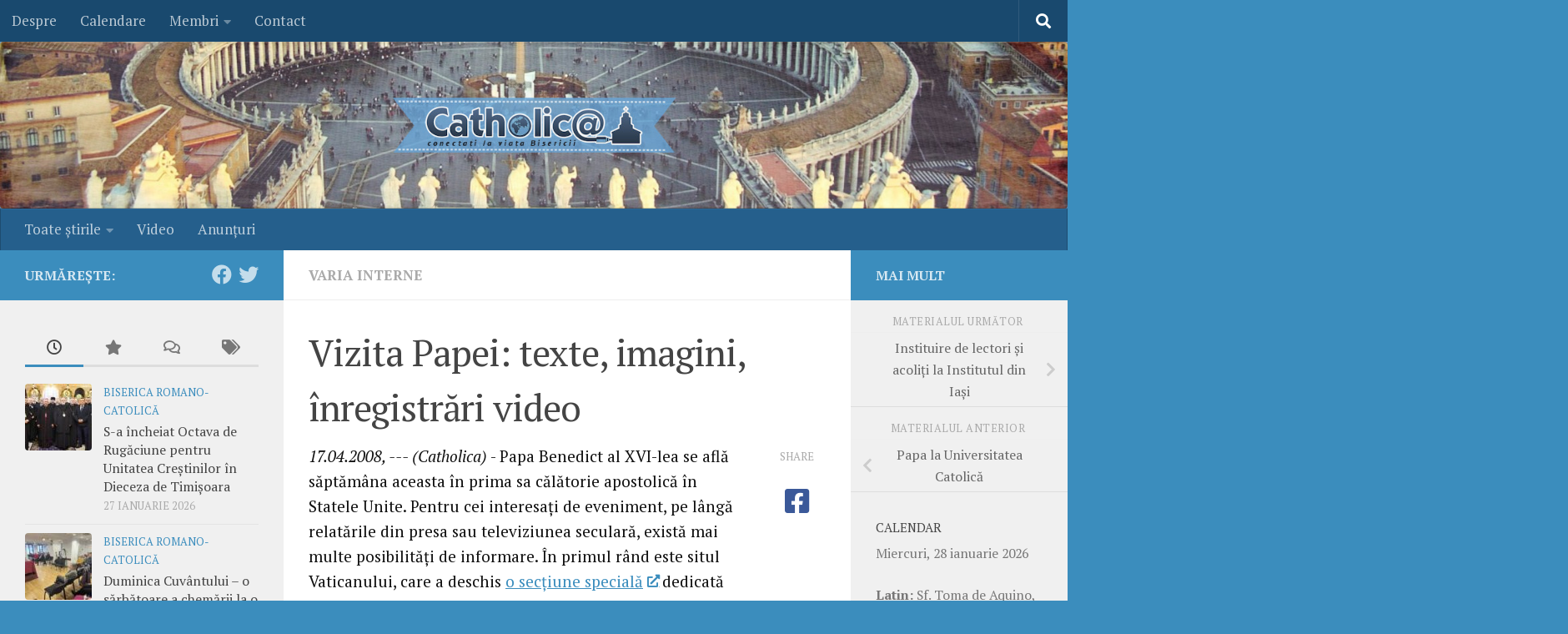

--- FILE ---
content_type: text/html; charset=UTF-8
request_url: https://www.catholica.ro/2008/04/17/vizita-papei-texte-imagini-inregistrari-video/
body_size: 19838
content:
<!DOCTYPE html>
<html class="no-js" lang="ro-RO" xmlns:og="http://ogp.me/ns#" xmlns:fb="http://ogp.me/ns/fb#">
<head>
  <meta charset="UTF-8">
  <meta name="viewport" content="width=device-width, initial-scale=1.0">
  <link rel="profile" href="https://gmpg.org/xfn/11" />
  <link rel="pingback" href="https://www.catholica.ro/xmlrpc.php">

  <title>Vizita Papei: texte, imagini, înregistrări video &#8211; Catholica.ro</title>
<meta name='robots' content='max-image-preview:large' />
<script>document.documentElement.className = document.documentElement.className.replace("no-js","js");</script>
<link rel="alternate" type="application/rss+xml" title="Catholica.ro &raquo; Flux" href="https://www.catholica.ro/feed/" />
<link rel="alternate" type="application/rss+xml" title="Catholica.ro &raquo; Flux comentarii" href="https://www.catholica.ro/comments/feed/" />
<link id="hu-user-gfont" href="//fonts.googleapis.com/css?family=PT+Serif:400,700,400italic&subset=latin,latin-ext" rel="stylesheet" type="text/css"><link rel="alternate" type="application/rss+xml" title="Flux comentarii Catholica.ro &raquo; Vizita Papei: texte, imagini, înregistrări video" href="https://www.catholica.ro/2008/04/17/vizita-papei-texte-imagini-inregistrari-video/feed/" />
<link rel="alternate" title="oEmbed (JSON)" type="application/json+oembed" href="https://www.catholica.ro/wp-json/oembed/1.0/embed?url=https%3A%2F%2Fwww.catholica.ro%2F2008%2F04%2F17%2Fvizita-papei-texte-imagini-inregistrari-video%2F" />
<link rel="alternate" title="oEmbed (XML)" type="text/xml+oembed" href="https://www.catholica.ro/wp-json/oembed/1.0/embed?url=https%3A%2F%2Fwww.catholica.ro%2F2008%2F04%2F17%2Fvizita-papei-texte-imagini-inregistrari-video%2F&#038;format=xml" />
<style id='wp-img-auto-sizes-contain-inline-css'>
img:is([sizes=auto i],[sizes^="auto," i]){contain-intrinsic-size:3000px 1500px}
/*# sourceURL=wp-img-auto-sizes-contain-inline-css */
</style>

<link rel='stylesheet' id='shadowbox-css-css' href='https://www.catholica.ro/wp-content/uploads/shadowbox-js/src/shadowbox.css?ver=3.0.3' media='screen' />
<link rel='stylesheet' id='shadowbox-extras-css' href='https://www.catholica.ro/wp-content/plugins/shadowbox-js/css/extras.css?ver=3.0.3.10' media='screen' />
<link rel='stylesheet' id='dashicons-css' href='https://www.catholica.ro/wp-includes/css/dashicons.min.css?ver=6.9' media='all' />
<link rel='stylesheet' id='post-views-counter-frontend-css' href='https://www.catholica.ro/wp-content/plugins/post-views-counter/css/frontend.css?ver=1.7.3' media='all' />
<style id='wp-emoji-styles-inline-css'>

	img.wp-smiley, img.emoji {
		display: inline !important;
		border: none !important;
		box-shadow: none !important;
		height: 1em !important;
		width: 1em !important;
		margin: 0 0.07em !important;
		vertical-align: -0.1em !important;
		background: none !important;
		padding: 0 !important;
	}
/*# sourceURL=wp-emoji-styles-inline-css */
</style>
<link rel='stylesheet' id='wp-block-library-css' href='https://www.catholica.ro/wp-includes/css/dist/block-library/style.min.css?ver=6.9' media='all' />
<style id='global-styles-inline-css'>
:root{--wp--preset--aspect-ratio--square: 1;--wp--preset--aspect-ratio--4-3: 4/3;--wp--preset--aspect-ratio--3-4: 3/4;--wp--preset--aspect-ratio--3-2: 3/2;--wp--preset--aspect-ratio--2-3: 2/3;--wp--preset--aspect-ratio--16-9: 16/9;--wp--preset--aspect-ratio--9-16: 9/16;--wp--preset--color--black: #000000;--wp--preset--color--cyan-bluish-gray: #abb8c3;--wp--preset--color--white: #ffffff;--wp--preset--color--pale-pink: #f78da7;--wp--preset--color--vivid-red: #cf2e2e;--wp--preset--color--luminous-vivid-orange: #ff6900;--wp--preset--color--luminous-vivid-amber: #fcb900;--wp--preset--color--light-green-cyan: #7bdcb5;--wp--preset--color--vivid-green-cyan: #00d084;--wp--preset--color--pale-cyan-blue: #8ed1fc;--wp--preset--color--vivid-cyan-blue: #0693e3;--wp--preset--color--vivid-purple: #9b51e0;--wp--preset--gradient--vivid-cyan-blue-to-vivid-purple: linear-gradient(135deg,rgb(6,147,227) 0%,rgb(155,81,224) 100%);--wp--preset--gradient--light-green-cyan-to-vivid-green-cyan: linear-gradient(135deg,rgb(122,220,180) 0%,rgb(0,208,130) 100%);--wp--preset--gradient--luminous-vivid-amber-to-luminous-vivid-orange: linear-gradient(135deg,rgb(252,185,0) 0%,rgb(255,105,0) 100%);--wp--preset--gradient--luminous-vivid-orange-to-vivid-red: linear-gradient(135deg,rgb(255,105,0) 0%,rgb(207,46,46) 100%);--wp--preset--gradient--very-light-gray-to-cyan-bluish-gray: linear-gradient(135deg,rgb(238,238,238) 0%,rgb(169,184,195) 100%);--wp--preset--gradient--cool-to-warm-spectrum: linear-gradient(135deg,rgb(74,234,220) 0%,rgb(151,120,209) 20%,rgb(207,42,186) 40%,rgb(238,44,130) 60%,rgb(251,105,98) 80%,rgb(254,248,76) 100%);--wp--preset--gradient--blush-light-purple: linear-gradient(135deg,rgb(255,206,236) 0%,rgb(152,150,240) 100%);--wp--preset--gradient--blush-bordeaux: linear-gradient(135deg,rgb(254,205,165) 0%,rgb(254,45,45) 50%,rgb(107,0,62) 100%);--wp--preset--gradient--luminous-dusk: linear-gradient(135deg,rgb(255,203,112) 0%,rgb(199,81,192) 50%,rgb(65,88,208) 100%);--wp--preset--gradient--pale-ocean: linear-gradient(135deg,rgb(255,245,203) 0%,rgb(182,227,212) 50%,rgb(51,167,181) 100%);--wp--preset--gradient--electric-grass: linear-gradient(135deg,rgb(202,248,128) 0%,rgb(113,206,126) 100%);--wp--preset--gradient--midnight: linear-gradient(135deg,rgb(2,3,129) 0%,rgb(40,116,252) 100%);--wp--preset--font-size--small: 13px;--wp--preset--font-size--medium: 20px;--wp--preset--font-size--large: 36px;--wp--preset--font-size--x-large: 42px;--wp--preset--spacing--20: 0.44rem;--wp--preset--spacing--30: 0.67rem;--wp--preset--spacing--40: 1rem;--wp--preset--spacing--50: 1.5rem;--wp--preset--spacing--60: 2.25rem;--wp--preset--spacing--70: 3.38rem;--wp--preset--spacing--80: 5.06rem;--wp--preset--shadow--natural: 6px 6px 9px rgba(0, 0, 0, 0.2);--wp--preset--shadow--deep: 12px 12px 50px rgba(0, 0, 0, 0.4);--wp--preset--shadow--sharp: 6px 6px 0px rgba(0, 0, 0, 0.2);--wp--preset--shadow--outlined: 6px 6px 0px -3px rgb(255, 255, 255), 6px 6px rgb(0, 0, 0);--wp--preset--shadow--crisp: 6px 6px 0px rgb(0, 0, 0);}:where(.is-layout-flex){gap: 0.5em;}:where(.is-layout-grid){gap: 0.5em;}body .is-layout-flex{display: flex;}.is-layout-flex{flex-wrap: wrap;align-items: center;}.is-layout-flex > :is(*, div){margin: 0;}body .is-layout-grid{display: grid;}.is-layout-grid > :is(*, div){margin: 0;}:where(.wp-block-columns.is-layout-flex){gap: 2em;}:where(.wp-block-columns.is-layout-grid){gap: 2em;}:where(.wp-block-post-template.is-layout-flex){gap: 1.25em;}:where(.wp-block-post-template.is-layout-grid){gap: 1.25em;}.has-black-color{color: var(--wp--preset--color--black) !important;}.has-cyan-bluish-gray-color{color: var(--wp--preset--color--cyan-bluish-gray) !important;}.has-white-color{color: var(--wp--preset--color--white) !important;}.has-pale-pink-color{color: var(--wp--preset--color--pale-pink) !important;}.has-vivid-red-color{color: var(--wp--preset--color--vivid-red) !important;}.has-luminous-vivid-orange-color{color: var(--wp--preset--color--luminous-vivid-orange) !important;}.has-luminous-vivid-amber-color{color: var(--wp--preset--color--luminous-vivid-amber) !important;}.has-light-green-cyan-color{color: var(--wp--preset--color--light-green-cyan) !important;}.has-vivid-green-cyan-color{color: var(--wp--preset--color--vivid-green-cyan) !important;}.has-pale-cyan-blue-color{color: var(--wp--preset--color--pale-cyan-blue) !important;}.has-vivid-cyan-blue-color{color: var(--wp--preset--color--vivid-cyan-blue) !important;}.has-vivid-purple-color{color: var(--wp--preset--color--vivid-purple) !important;}.has-black-background-color{background-color: var(--wp--preset--color--black) !important;}.has-cyan-bluish-gray-background-color{background-color: var(--wp--preset--color--cyan-bluish-gray) !important;}.has-white-background-color{background-color: var(--wp--preset--color--white) !important;}.has-pale-pink-background-color{background-color: var(--wp--preset--color--pale-pink) !important;}.has-vivid-red-background-color{background-color: var(--wp--preset--color--vivid-red) !important;}.has-luminous-vivid-orange-background-color{background-color: var(--wp--preset--color--luminous-vivid-orange) !important;}.has-luminous-vivid-amber-background-color{background-color: var(--wp--preset--color--luminous-vivid-amber) !important;}.has-light-green-cyan-background-color{background-color: var(--wp--preset--color--light-green-cyan) !important;}.has-vivid-green-cyan-background-color{background-color: var(--wp--preset--color--vivid-green-cyan) !important;}.has-pale-cyan-blue-background-color{background-color: var(--wp--preset--color--pale-cyan-blue) !important;}.has-vivid-cyan-blue-background-color{background-color: var(--wp--preset--color--vivid-cyan-blue) !important;}.has-vivid-purple-background-color{background-color: var(--wp--preset--color--vivid-purple) !important;}.has-black-border-color{border-color: var(--wp--preset--color--black) !important;}.has-cyan-bluish-gray-border-color{border-color: var(--wp--preset--color--cyan-bluish-gray) !important;}.has-white-border-color{border-color: var(--wp--preset--color--white) !important;}.has-pale-pink-border-color{border-color: var(--wp--preset--color--pale-pink) !important;}.has-vivid-red-border-color{border-color: var(--wp--preset--color--vivid-red) !important;}.has-luminous-vivid-orange-border-color{border-color: var(--wp--preset--color--luminous-vivid-orange) !important;}.has-luminous-vivid-amber-border-color{border-color: var(--wp--preset--color--luminous-vivid-amber) !important;}.has-light-green-cyan-border-color{border-color: var(--wp--preset--color--light-green-cyan) !important;}.has-vivid-green-cyan-border-color{border-color: var(--wp--preset--color--vivid-green-cyan) !important;}.has-pale-cyan-blue-border-color{border-color: var(--wp--preset--color--pale-cyan-blue) !important;}.has-vivid-cyan-blue-border-color{border-color: var(--wp--preset--color--vivid-cyan-blue) !important;}.has-vivid-purple-border-color{border-color: var(--wp--preset--color--vivid-purple) !important;}.has-vivid-cyan-blue-to-vivid-purple-gradient-background{background: var(--wp--preset--gradient--vivid-cyan-blue-to-vivid-purple) !important;}.has-light-green-cyan-to-vivid-green-cyan-gradient-background{background: var(--wp--preset--gradient--light-green-cyan-to-vivid-green-cyan) !important;}.has-luminous-vivid-amber-to-luminous-vivid-orange-gradient-background{background: var(--wp--preset--gradient--luminous-vivid-amber-to-luminous-vivid-orange) !important;}.has-luminous-vivid-orange-to-vivid-red-gradient-background{background: var(--wp--preset--gradient--luminous-vivid-orange-to-vivid-red) !important;}.has-very-light-gray-to-cyan-bluish-gray-gradient-background{background: var(--wp--preset--gradient--very-light-gray-to-cyan-bluish-gray) !important;}.has-cool-to-warm-spectrum-gradient-background{background: var(--wp--preset--gradient--cool-to-warm-spectrum) !important;}.has-blush-light-purple-gradient-background{background: var(--wp--preset--gradient--blush-light-purple) !important;}.has-blush-bordeaux-gradient-background{background: var(--wp--preset--gradient--blush-bordeaux) !important;}.has-luminous-dusk-gradient-background{background: var(--wp--preset--gradient--luminous-dusk) !important;}.has-pale-ocean-gradient-background{background: var(--wp--preset--gradient--pale-ocean) !important;}.has-electric-grass-gradient-background{background: var(--wp--preset--gradient--electric-grass) !important;}.has-midnight-gradient-background{background: var(--wp--preset--gradient--midnight) !important;}.has-small-font-size{font-size: var(--wp--preset--font-size--small) !important;}.has-medium-font-size{font-size: var(--wp--preset--font-size--medium) !important;}.has-large-font-size{font-size: var(--wp--preset--font-size--large) !important;}.has-x-large-font-size{font-size: var(--wp--preset--font-size--x-large) !important;}
/*# sourceURL=global-styles-inline-css */
</style>

<style id='classic-theme-styles-inline-css'>
/*! This file is auto-generated */
.wp-block-button__link{color:#fff;background-color:#32373c;border-radius:9999px;box-shadow:none;text-decoration:none;padding:calc(.667em + 2px) calc(1.333em + 2px);font-size:1.125em}.wp-block-file__button{background:#32373c;color:#fff;text-decoration:none}
/*# sourceURL=/wp-includes/css/classic-themes.min.css */
</style>
<link rel='stylesheet' id='wp-email-css' href='https://www.catholica.ro/wp-content/plugins/wp-email/email-css.css?ver=2.69.3' media='all' />
<link rel='stylesheet' id='hueman-main-style-css' href='https://www.catholica.ro/wp-content/themes/hueman/assets/front/css/main.min.css?ver=3.7.27' media='all' />
<style id='hueman-main-style-inline-css'>
body { font-family:'PT Serif', serif;font-size:1.06rem }@media only screen and (min-width: 720px) {
        .nav > li { font-size:1.06rem; }
      }::selection { background-color: #3b8dbd; }
::-moz-selection { background-color: #3b8dbd; }a,a>span.hu-external::after,.themeform label .required,#flexslider-featured .flex-direction-nav .flex-next:hover,#flexslider-featured .flex-direction-nav .flex-prev:hover,.post-hover:hover .post-title a,.post-title a:hover,.sidebar.s1 .post-nav li a:hover i,.content .post-nav li a:hover i,.post-related a:hover,.sidebar.s1 .widget_rss ul li a,#footer .widget_rss ul li a,.sidebar.s1 .widget_calendar a,#footer .widget_calendar a,.sidebar.s1 .alx-tab .tab-item-category a,.sidebar.s1 .alx-posts .post-item-category a,.sidebar.s1 .alx-tab li:hover .tab-item-title a,.sidebar.s1 .alx-tab li:hover .tab-item-comment a,.sidebar.s1 .alx-posts li:hover .post-item-title a,#footer .alx-tab .tab-item-category a,#footer .alx-posts .post-item-category a,#footer .alx-tab li:hover .tab-item-title a,#footer .alx-tab li:hover .tab-item-comment a,#footer .alx-posts li:hover .post-item-title a,.comment-tabs li.active a,.comment-awaiting-moderation,.child-menu a:hover,.child-menu .current_page_item > a,.wp-pagenavi a{ color: #3b8dbd; }input[type="submit"],.themeform button[type="submit"],.sidebar.s1 .sidebar-top,.sidebar.s1 .sidebar-toggle,#flexslider-featured .flex-control-nav li a.flex-active,.post-tags a:hover,.sidebar.s1 .widget_calendar caption,#footer .widget_calendar caption,.author-bio .bio-avatar:after,.commentlist li.bypostauthor > .comment-body:after,.commentlist li.comment-author-admin > .comment-body:after{ background-color: #3b8dbd; }.post-format .format-container { border-color: #3b8dbd; }.sidebar.s1 .alx-tabs-nav li.active a,#footer .alx-tabs-nav li.active a,.comment-tabs li.active a,.wp-pagenavi a:hover,.wp-pagenavi a:active,.wp-pagenavi span.current{ border-bottom-color: #3b8dbd!important; }.sidebar.s2 .post-nav li a:hover i,
.sidebar.s2 .widget_rss ul li a,
.sidebar.s2 .widget_calendar a,
.sidebar.s2 .alx-tab .tab-item-category a,
.sidebar.s2 .alx-posts .post-item-category a,
.sidebar.s2 .alx-tab li:hover .tab-item-title a,
.sidebar.s2 .alx-tab li:hover .tab-item-comment a,
.sidebar.s2 .alx-posts li:hover .post-item-title a { color: #3b8dbd; }
.sidebar.s2 .sidebar-top,.sidebar.s2 .sidebar-toggle,.post-comments,.jp-play-bar,.jp-volume-bar-value,.sidebar.s2 .widget_calendar caption{ background-color: #3b8dbd; }.sidebar.s2 .alx-tabs-nav li.active a { border-bottom-color: #3b8dbd; }
.post-comments::before { border-right-color: #3b8dbd; }
      .search-expand,
              #nav-topbar.nav-container { background-color: #19496e}@media only screen and (min-width: 720px) {
                #nav-topbar .nav ul { background-color: #19496e; }
              }.is-scrolled #header .nav-container.desktop-sticky,
              .is-scrolled #header .search-expand { background-color: #19496e; background-color: rgba(25,73,110,0.90) }.is-scrolled .topbar-transparent #nav-topbar.desktop-sticky .nav ul { background-color: #19496e; background-color: rgba(25,73,110,0.95) }#header { background-color: #6394bf; }
@media only screen and (min-width: 720px) {
  #nav-header .nav ul { background-color: #6394bf; }
}
        #header #nav-mobile { background-color: #33363b; }.is-scrolled #header #nav-mobile { background-color: #33363b; background-color: rgba(51,54,59,0.90) }#nav-header.nav-container, #main-header-search .search-expand { background-color: #255f8c; }
@media only screen and (min-width: 720px) {
  #nav-header .nav ul { background-color: #255f8c; }
}
        #footer-bottom { background-color: #19496e; }img { -webkit-border-radius: 4px; border-radius: 4px; }body { background-color: #3b8dbd; }
/*# sourceURL=hueman-main-style-inline-css */
</style>
<link rel='stylesheet' id='theme-stylesheet-css' href='https://www.catholica.ro/wp-content/themes/tema/style.css?ver=1.0.0' media='all' />
<link rel='stylesheet' id='hueman-font-awesome-css' href='https://www.catholica.ro/wp-content/themes/hueman/assets/front/css/font-awesome.min.css?ver=3.7.27' media='all' />
<script src="https://www.catholica.ro/wp-includes/js/jquery/jquery.min.js?ver=3.7.1" id="jquery-core-js"></script>
<script src="https://www.catholica.ro/wp-includes/js/jquery/jquery-migrate.min.js?ver=3.4.1" id="jquery-migrate-js"></script>
<script id="post-views-counter-frontend-js-before">
var pvcArgsFrontend = {"mode":"rest_api","postID":3073,"requestURL":"https:\/\/www.catholica.ro\/wp-json\/post-views-counter\/view-post\/3073","nonce":"fb82d80c42","dataStorage":"cookies","multisite":false,"path":"\/","domain":""};

//# sourceURL=post-views-counter-frontend-js-before
</script>
<script src="https://www.catholica.ro/wp-content/plugins/post-views-counter/js/frontend.js?ver=1.7.3" id="post-views-counter-frontend-js"></script>
<link rel="https://api.w.org/" href="https://www.catholica.ro/wp-json/" /><link rel="alternate" title="JSON" type="application/json" href="https://www.catholica.ro/wp-json/wp/v2/posts/3073" /><link rel="EditURI" type="application/rsd+xml" title="RSD" href="https://www.catholica.ro/xmlrpc.php?rsd" />
<meta name="generator" content="WordPress 6.9" />
<link rel="canonical" href="https://www.catholica.ro/2008/04/17/vizita-papei-texte-imagini-inregistrari-video/" />
<link rel='shortlink' href='https://www.catholica.ro/?p=3073' />
    <link rel="preload" as="font" type="font/woff2" href="https://www.catholica.ro/wp-content/themes/hueman/assets/front/webfonts/fa-brands-400.woff2?v=5.15.2" crossorigin="anonymous"/>
    <link rel="preload" as="font" type="font/woff2" href="https://www.catholica.ro/wp-content/themes/hueman/assets/front/webfonts/fa-regular-400.woff2?v=5.15.2" crossorigin="anonymous"/>
    <link rel="preload" as="font" type="font/woff2" href="https://www.catholica.ro/wp-content/themes/hueman/assets/front/webfonts/fa-solid-900.woff2?v=5.15.2" crossorigin="anonymous"/>
  <!--[if lt IE 9]>
<script src="https://www.catholica.ro/wp-content/themes/hueman/assets/front/js/ie/html5shiv-printshiv.min.js"></script>
<script src="https://www.catholica.ro/wp-content/themes/hueman/assets/front/js/ie/selectivizr.js"></script>
<![endif]-->

    <!-- START - Open Graph and Twitter Card Tags 3.3.8 -->
     <!-- Facebook Open Graph -->
      <meta property="og:locale" content="ro_RO"/>
      <meta property="og:site_name" content="Catholica.ro"/>
      <meta property="og:title" content="Vizita Papei: texte, imagini, înregistrări video"/>
      <meta property="og:url" content="https://www.catholica.ro/2008/04/17/vizita-papei-texte-imagini-inregistrari-video/"/>
      <meta property="og:description" content="Papa Benedict al XVI-lea se află săptămâna aceasta în prima sa călătorie apostolică în Statele Unite. Pentru cei interesaţi de eveniment, pe lângă relatările din presa sau televiziunea seculară, există mai multe posibilităţi de informare. În primul rând este situl Vaticanului, care a deschis o secţi"/>
      <meta property="fb:app_id" content="f38e6ee848f48712edd585c7cf63a59c"/>
      <meta property="fb:admins" content="225117967523207"/>
     <!-- Google+ / Schema.org -->
     <!-- Twitter Cards -->
      <meta name="twitter:title" content="Vizita Papei: texte, imagini, înregistrări video"/>
      <meta name="twitter:url" content="https://www.catholica.ro/2008/04/17/vizita-papei-texte-imagini-inregistrari-video/"/>
      <meta name="twitter:description" content="Papa Benedict al XVI-lea se află săptămâna aceasta în prima sa călătorie apostolică în Statele Unite. Pentru cei interesaţi de eveniment, pe lângă relatările din presa sau televiziunea seculară, există mai multe posibilităţi de informare. În primul rând este situl Vaticanului, care a deschis o secţi"/>
      <meta name="twitter:card" content="summary_large_image"/>
     <!-- SEO -->
     <!-- Misc. tags -->
     <!-- is_singular -->
    <!-- END - Open Graph and Twitter Card Tags 3.3.8 -->
        
    </head>

<body class="wp-singular post-template-default single single-post postid-3073 single-format-standard wp-embed-responsive wp-theme-hueman wp-child-theme-tema col-3cm boxed topbar-enabled header-desktop-sticky header-mobile-sticky hueman-3-7-27-with-child-theme chrome">
<div id="wrapper">
  <a class="screen-reader-text skip-link" href="#content">Skip to content</a>
  
  <header id="header" class="main-menu-mobile-on one-mobile-menu main_menu header-ads-desktop  topbar-transparent has-header-img">
        <nav class="nav-container group mobile-menu mobile-sticky " id="nav-mobile" data-menu-id="header-1">
  <div class="mobile-title-logo-in-header"><p class="site-title">                  <a class="custom-logo-link" href="https://www.catholica.ro/" rel="home" title="Catholica.ro | Home page">Catholica.ro</a>                </p></div>
        
                    <!-- <div class="ham__navbar-toggler collapsed" aria-expanded="false">
          <div class="ham__navbar-span-wrapper">
            <span class="ham-toggler-menu__span"></span>
          </div>
        </div> -->
        <button class="ham__navbar-toggler-two collapsed" title="Menu" aria-expanded="false">
          <span class="ham__navbar-span-wrapper">
            <span class="line line-1"></span>
            <span class="line line-2"></span>
            <span class="line line-3"></span>
          </span>
        </button>
            
      <div class="nav-text"></div>
      <div class="nav-wrap container">
                  <ul class="nav container-inner group mobile-search">
                            <li>
                  <form role="search" method="get" class="search-form" action="https://www.catholica.ro/">
				<label>
					<span class="screen-reader-text">Caută după:</span>
					<input type="search" class="search-field" placeholder="Căutare&hellip;" value="" name="s" />
				</label>
				<input type="submit" class="search-submit" value="Caută" />
			</form>                </li>
                      </ul>
                <ul id="menu-meniu" class="nav container-inner group"><li id="menu-item-26581" class="menu-item menu-item-type-custom menu-item-object-custom menu-item-has-children menu-item-26581"><a href="http://www.catholica.ro/toate/">Toate ştirile</a>
<ul class="sub-menu">
	<li id="menu-item-26582" class="menu-item menu-item-type-taxonomy menu-item-object-category menu-item-26582"><a href="https://www.catholica.ro/categorie/vatican/">Vatican</a></li>
	<li id="menu-item-26593" class="menu-item menu-item-type-taxonomy menu-item-object-category menu-item-26593"><a href="https://www.catholica.ro/categorie/angelus/">Angelus</a></li>
	<li id="menu-item-26584" class="menu-item menu-item-type-taxonomy menu-item-object-category menu-item-26584"><a href="https://www.catholica.ro/categorie/lumea/">Lumea catolică</a></li>
	<li id="menu-item-26587" class="menu-item menu-item-type-taxonomy menu-item-object-category menu-item-26587"><a href="https://www.catholica.ro/categorie/social/">Social/Bioetică</a></li>
	<li id="menu-item-26589" class="menu-item menu-item-type-taxonomy menu-item-object-category menu-item-26589"><a href="https://www.catholica.ro/categorie/ecumenism/">Ecumenism</a></li>
	<li id="menu-item-26591" class="menu-item menu-item-type-taxonomy menu-item-object-category menu-item-26591"><a href="https://www.catholica.ro/categorie/variae/">Varia externe</a></li>
	<li id="menu-item-26583" class="menu-item menu-item-type-taxonomy menu-item-object-category menu-item-26583"><a href="https://www.catholica.ro/categorie/brc/">Biserica Romano-Catolică</a></li>
	<li id="menu-item-26586" class="menu-item menu-item-type-taxonomy menu-item-object-category menu-item-26586"><a href="https://www.catholica.ro/categorie/bru/">Biserica Greco-Catolică</a></li>
	<li id="menu-item-26588" class="menu-item menu-item-type-taxonomy menu-item-object-category menu-item-26588"><a href="https://www.catholica.ro/categorie/bor/">Biserica Ortodoxă Română</a></li>
	<li id="menu-item-26592" class="menu-item menu-item-type-taxonomy menu-item-object-category menu-item-26592"><a href="https://www.catholica.ro/categorie/alteb/">Alte Biserici</a></li>
	<li id="menu-item-26595" class="menu-item menu-item-type-taxonomy menu-item-object-category current-post-ancestor current-menu-parent current-post-parent menu-item-26595"><a href="https://www.catholica.ro/categorie/variai/">Varia interne</a></li>
</ul>
</li>
<li id="menu-item-26585" class="menu-item menu-item-type-taxonomy menu-item-object-category menu-item-26585"><a href="https://www.catholica.ro/categorie/video/">Video</a></li>
<li id="menu-item-26590" class="menu-item menu-item-type-taxonomy menu-item-object-category menu-item-26590"><a href="https://www.catholica.ro/categorie/anunturi/">Anunţuri</a></li>
</ul>      </div>
</nav><!--/#nav-topbar-->  
        <nav class="nav-container group desktop-menu desktop-sticky " id="nav-topbar" data-menu-id="header-2">
    <div class="nav-text"></div>
  <div class="topbar-toggle-down">
    <i class="fas fa-angle-double-down" aria-hidden="true" data-toggle="down" title="Expand menu"></i>
    <i class="fas fa-angle-double-up" aria-hidden="true" data-toggle="up" title="Collapse menu"></i>
  </div>
  <div class="nav-wrap container">
    <ul id="menu-sus" class="nav container-inner group"><li id="menu-item-39057" class="menu-item menu-item-type-post_type menu-item-object-page menu-item-39057"><a href="https://www.catholica.ro/despre/">Despre</a></li>
<li id="menu-item-39063" class="menu-item menu-item-type-post_type menu-item-object-page menu-item-39063"><a href="https://www.catholica.ro/calendare/">Calendare</a></li>
<li id="menu-item-39059" class="menu-item menu-item-type-custom menu-item-object-custom menu-item-has-children menu-item-39059"><a>Membri</a>
<ul class="sub-menu">
	<li id="menu-item-39060" class="menu-item menu-item-type-post_type menu-item-object-page menu-item-39060"><a href="https://www.catholica.ro/identificare/">Identificare</a></li>
	<li id="menu-item-39061" class="menu-item menu-item-type-post_type menu-item-object-page menu-item-39061"><a href="https://www.catholica.ro/inscriere/">Înscriere</a></li>
	<li id="menu-item-39062" class="menu-item menu-item-type-post_type menu-item-object-page menu-item-39062"><a href="https://www.catholica.ro/configurare/">Configurare</a></li>
</ul>
</li>
<li id="menu-item-39058" class="menu-item menu-item-type-post_type menu-item-object-page menu-item-39058"><a href="https://www.catholica.ro/contact/">Contact</a></li>
</ul>  </div>
      <div id="topbar-header-search" class="container">
      <div class="container-inner">
        <button class="toggle-search"><i class="fas fa-search"></i></button>
        <div class="search-expand">
          <div class="search-expand-inner"><form role="search" method="get" class="search-form" action="https://www.catholica.ro/">
				<label>
					<span class="screen-reader-text">Caută după:</span>
					<input type="search" class="search-field" placeholder="Căutare&hellip;" value="" name="s" />
				</label>
				<input type="submit" class="search-submit" value="Caută" />
			</form></div>
        </div>
      </div><!--/.container-inner-->
    </div><!--/.container-->
  
</nav><!--/#nav-topbar-->  
  <div class="container group">
        <div class="container-inner">

                <div id="header-image-wrap">
              <div class="group hu-pad central-header-zone">
                                                          <div id="header-widgets">
                                                </div><!--/#header-ads-->
                                </div>

              <a href="https://www.catholica.ro/" rel="home"><img src="https://www.catholica.ro/wp-content/uploads/2017/01/antet-vatican.jpg" width="1380" height="280" alt="" class="new-site-image" srcset="https://www.catholica.ro/wp-content/uploads/2017/01/antet-vatican.jpg 1380w, https://www.catholica.ro/wp-content/uploads/2017/01/antet-vatican-768x156.jpg 768w" sizes="(max-width: 1380px) 100vw, 1380px" decoding="async" fetchpriority="high" /></a>          </div>
      
                <nav class="nav-container group desktop-menu " id="nav-header" data-menu-id="header-3">
    <div class="nav-text"><!-- put your mobile menu text here --></div>

  <div class="nav-wrap container">
        <ul id="menu-meniu-1" class="nav container-inner group"><li class="menu-item menu-item-type-custom menu-item-object-custom menu-item-has-children menu-item-26581"><a href="http://www.catholica.ro/toate/">Toate ştirile</a>
<ul class="sub-menu">
	<li class="menu-item menu-item-type-taxonomy menu-item-object-category menu-item-26582"><a href="https://www.catholica.ro/categorie/vatican/">Vatican</a></li>
	<li class="menu-item menu-item-type-taxonomy menu-item-object-category menu-item-26593"><a href="https://www.catholica.ro/categorie/angelus/">Angelus</a></li>
	<li class="menu-item menu-item-type-taxonomy menu-item-object-category menu-item-26584"><a href="https://www.catholica.ro/categorie/lumea/">Lumea catolică</a></li>
	<li class="menu-item menu-item-type-taxonomy menu-item-object-category menu-item-26587"><a href="https://www.catholica.ro/categorie/social/">Social/Bioetică</a></li>
	<li class="menu-item menu-item-type-taxonomy menu-item-object-category menu-item-26589"><a href="https://www.catholica.ro/categorie/ecumenism/">Ecumenism</a></li>
	<li class="menu-item menu-item-type-taxonomy menu-item-object-category menu-item-26591"><a href="https://www.catholica.ro/categorie/variae/">Varia externe</a></li>
	<li class="menu-item menu-item-type-taxonomy menu-item-object-category menu-item-26583"><a href="https://www.catholica.ro/categorie/brc/">Biserica Romano-Catolică</a></li>
	<li class="menu-item menu-item-type-taxonomy menu-item-object-category menu-item-26586"><a href="https://www.catholica.ro/categorie/bru/">Biserica Greco-Catolică</a></li>
	<li class="menu-item menu-item-type-taxonomy menu-item-object-category menu-item-26588"><a href="https://www.catholica.ro/categorie/bor/">Biserica Ortodoxă Română</a></li>
	<li class="menu-item menu-item-type-taxonomy menu-item-object-category menu-item-26592"><a href="https://www.catholica.ro/categorie/alteb/">Alte Biserici</a></li>
	<li class="menu-item menu-item-type-taxonomy menu-item-object-category current-post-ancestor current-menu-parent current-post-parent menu-item-26595"><a href="https://www.catholica.ro/categorie/variai/">Varia interne</a></li>
</ul>
</li>
<li class="menu-item menu-item-type-taxonomy menu-item-object-category menu-item-26585"><a href="https://www.catholica.ro/categorie/video/">Video</a></li>
<li class="menu-item menu-item-type-taxonomy menu-item-object-category menu-item-26590"><a href="https://www.catholica.ro/categorie/anunturi/">Anunţuri</a></li>
</ul>  </div>
</nav><!--/#nav-header-->      
    </div><!--/.container-inner-->
      </div><!--/.container-->

</header><!--/#header-->
  
  <div class="container" id="page">
    <div class="container-inner">
            <div class="main">
        <div class="main-inner group">
          
              <main class="content" id="content">
              <div class="page-title hu-pad group">
          	    		<ul class="meta-single group">
    			<li class="category"><a href="https://www.catholica.ro/categorie/variai/" rel="category tag">Varia interne</a></li>
    			    		</ul>
            
    </div><!--/.page-title-->
          <div class="hu-pad group">
              <article class="post-3073 post type-post status-publish format-standard hentry category-variai">
    <div class="post-inner group">

      <h1 class="post-title entry-title">Vizita Papei: texte, imagini, înregistrări video</h1>
<!--
<p class="post-byline">de   <span class="vcard author">
     <span class="fn"><a href="https://www.catholica.ro/author/admin/" title="Articole de Editor" rel="author">Editor</a></span>
   </span> &middot;
            <span class="published">17 aprilie 2008</span>
     </p>
 -->
                                
      <div class="clear"></div>

      <div class="entry themeform share">
        <div class="entry-inner">
          <p><em>17.04.2008, --- (Catholica)</em> - Papa Benedict al XVI-lea se află săptămâna aceasta în prima sa călătorie apostolică în Statele Unite. Pentru cei interesaţi de eveniment, pe lângă relatările din presa sau televiziunea seculară, există mai multe posibilităţi de informare. În primul rând este situl Vaticanului, care a deschis <a href=http://www.vatican.va/holy_father/benedict_xvi/travels/2008/index_stati-uniti_en.htm class=link1 target=_blank>o secţiune specială</a> dedicată vizitei. Aici veţi găsi programul vizitei, traducerea mesajului video pentru americani (dinaintea vizitei), misalul folosit în aceste zile şi, în timp, toate discursurile şi predicile papale, în italiană, engleză şi spaniolă cel puţin.</p>
<p>Desigur, şi Conferinţa Episcopală Americană a lansat un sit special dedicat vizitei: <a href=http://www.uspapalvisit.org/ class=link1 target=_blank>USPapalVisit.org</a>. Acesta merge dincolo de text adăugând şi o dimensiune video prezentării pelerinajului. Se găsesc discursurile papale, numeroase ştiri şi sunt redate video momentele mai importante, în înregistrări de zeci de minute. Pentru cei care îşi îndreaptă privirea asupra Bisericii Catolice, fără să o cunoască, dar motivaţi de vizita Papei, situl oferă informaţii sumare despre Pontif (biografie, scrieri, activitate&#8230;) şi despre Biserica Catolică din SUA. Din timp s-au găsit aici şi resurse catehetice (PDF, PPT), care le-au permis cateheţilor şi preoţilor să pregătească credincioşii pentru această vizită.</p>
<p>La final notăm faptul că şi pe Catholica.ro există <a href=http://www.catholica.ro/special/calatorie_sua_2008.asp class=link1 target=_blank>o secţiune specială</a> dedicată vizitei Papei în SUA. Aici sunt de asemenea reunite discursuri, predici, ştiri (nu doar de la Catholica.ro), numeroase fotografii şi materiale video din diverse surse. Secţiunea este actualizată pe măsură ce se desfăşoară călătoria apostolică în SUA.<!--ID-15684--></p>
          <nav class="pagination group">
                      </nav><!--/.pagination-->
        </div>

        <div class="sharrre-container no-counter">
	<span>Share</span>
    	   <div id="facebook" data-url="https://www.catholica.ro/2008/04/17/vizita-papei-texte-imagini-inregistrari-video/" data-text="Vizita Papei: texte, imagini, înregistrări video" data-title="Like"></div>
      </div><!--/.sharrre-container-->
<style type="text/css"></style>
<script type="text/javascript">
  	// Sharrre
  	jQuery( function($) {
      //<temporary>
      $('head').append( $( '<style>', { id : 'hide-sharre-count', type : 'text/css', html:'.sharrre-container.no-counter .box .count {display:none;}' } ) );
      //</temporary>
            		            $('#facebook').sharrre({
        			share: {
        				facebook: true
        			},
        			template: '<a class="box" href="#"><div class="count"><i class="fa fa-plus"></i></div><div class="share"><i class="fab fa-facebook-square"></i></div></a>',
        			enableHover: false,
        			enableTracking: true,
              buttons:{layout: 'box_count'},
        			click: function(api, options){
        				api.simulateClick();
        				api.openPopup('facebook');
        			}
        		});
                        
    		
  	});
</script>
        <div class="clear"></div>
      </div><!--/.entry-->

    </div><!--/.post-inner-->
  </article><!--/.post-->

<div class="clear"></div>






<section id="comments" class="themeform">

	
		<h3 class="heading">1 răspuns</h3>

		<ul class="comment-tabs group">
			<li class="active"><a href="#commentlist-container"><i class="far fa-comments"></i>Comentarii<span>1</span></a></li>
			<li><a href="#pinglist-container"><i class="fas fa-share"></i>Pingback-uri<span>0</span></a></li>
		</ul>

				<div id="commentlist-container" class="comment-tab">

			<ol class="commentlist">
						<li class="comment even thread-even depth-1" id="comment-4795">
				<div id="div-comment-4795" class="comment-body">
				<div class="comment-author vcard">
			<img alt='' src='https://secure.gravatar.com/avatar/17a9548c0581171b7f6ce405b4beea035c8e5ecbd60906f0263470b171a65868?s=48&#038;d=mm&#038;r=g' srcset='https://secure.gravatar.com/avatar/17a9548c0581171b7f6ce405b4beea035c8e5ecbd60906f0263470b171a65868?s=96&#038;d=mm&#038;r=g 2x' class='avatar avatar-48 photo' height='48' width='48' loading='lazy' decoding='async'/>			<cite class="fn"><a href="http://Satu%20Mare" class="url" rel="ugc external nofollow">Ioan Muresan</a></cite> <span class="says">spune:</span>		</div>
		
		<div class="comment-meta commentmetadata">
			<a href="https://www.catholica.ro/2008/04/17/vizita-papei-texte-imagini-inregistrari-video/#comment-4795">19 aprilie 2008 la 4:00</a>		</div>

		<p>Dumnezeu lucreaza pentru mantuirea omenirii. Aceasta vizita este un semn clar ca vrea ca SUA sa-si indrepte privirea spre marile probleme ale omenirii. Cu potentialul economic pe care il au, ar putea indrepta multe neajunsuri care sunt in lume. In loc de inarmare, spitale, in loc de razboaie oaze in desert. Ce frumos ar fi. Sfantul Parinte este un mesager al lui Cristos si dovedeste ca este un demn urmas a lui Petru. <!--ID-6407--></p>

		
				</div>
				</li><!-- #comment-## -->
			</ol><!--/.commentlist-->

			
		</div>
		
		
	
		<div id="respond" class="comment-respond">
		<h3 id="reply-title" class="comment-reply-title">Lasă un răspuns</h3><form action="https://www.catholica.ro/wp-comments-post.php" method="post" id="commentform" class="comment-form"><p class="comment-notes"><span id="email-notes">Adresa ta de email nu va fi publicată.</span> <span class="required-field-message">Câmpurile obligatorii sunt marcate cu <span class="required">*</span></span></p><p class="comment-form-comment"><label for="comment">Comentariu <span class="required">*</span></label> <textarea id="comment" name="comment" cols="45" rows="8" maxlength="65525" required="required"></textarea></p><p class="comment-form-author"><label for="author">Nume <span class="required">*</span></label> <input id="author" name="author" type="text" value="" size="30" maxlength="245" autocomplete="name" required="required" /></p>
<p class="comment-form-email"><label for="email">Email <span class="required">*</span></label> <input id="email" name="email" type="text" value="" size="30" maxlength="100" aria-describedby="email-notes" autocomplete="email" required="required" /></p>
<p class="comment-form-url"><label for="url">Site web</label> <input id="url" name="url" type="text" value="" size="30" maxlength="200" autocomplete="url" /></p>
<p class="form-submit"><input name="submit" type="submit" id="submit" class="submit" value="Publică comentariul" /> <input type='hidden' name='comment_post_ID' value='3073' id='comment_post_ID' />
<input type='hidden' name='comment_parent' id='comment_parent' value='0' />
</p><p style="display: none;"><input type="hidden" id="akismet_comment_nonce" name="akismet_comment_nonce" value="6da9b27a43" /></p><p style="display: none !important;" class="akismet-fields-container" data-prefix="ak_"><label>&#916;<textarea name="ak_hp_textarea" cols="45" rows="8" maxlength="100"></textarea></label><input type="hidden" id="ak_js_1" name="ak_js" value="6"/><script>document.getElementById( "ak_js_1" ).setAttribute( "value", ( new Date() ).getTime() );</script></p></form>	</div><!-- #respond -->
	
</section><!--/#comments-->          </div><!--/.hu-pad-->
            </main><!--/.content-->
          

	<div class="sidebar s1 collapsed" data-position="left" data-layout="col-3cm" data-sb-id="s1">

		<button class="sidebar-toggle" title="Extinde bara laterală"><i class="fas sidebar-toggle-arrows"></i></button>

		<div class="sidebar-content">

			           			<div class="sidebar-top group">
                        <p>Urmărește:</p>                    <ul class="social-links"><li><a rel="nofollow noopener noreferrer" class="social-tooltip"  title="Urmărește-ne pe Facebook" aria-label="Urmărește-ne pe Facebook" href="http://fb.com/catholica.ro/" target="_blank"  style="color:rgba(255,255,255,0.7)"><i class="fab fa-facebook"></i></a></li><li><a rel="nofollow noopener noreferrer" class="social-tooltip"  title="Urmărește-ne pe Twitter" aria-label="Urmărește-ne pe Twitter" href="https://twitter.com/catholicaro" target="_blank"  style="color:rgba(255,255,255,0.7)"><i class="fab fa-twitter"></i></a></li></ul>  			</div>
			
			
			
			<div id="alxtabs-7" class="widget-odd widget-last widget-first widget-1 widget widget_hu_tabs">
<h3 class="widget-title"></h3><ul class="alx-tabs-nav group tab-count-4"><li class="alx-tab tab-recent"><a href="#tab-recent-7" title="Articole recente"><i class="far fa-clock"></i><span>Articole recente</span></a></li><li class="alx-tab tab-popular"><a href="#tab-popular-7" title="Articole populare"><i class="fas fa-star"></i><span>Articole populare</span></a></li><li class="alx-tab tab-comments"><a href="#tab-comments-7" title="Comentarii recente"><i class="far fa-comments"></i><span>Comentarii recente</span></a></li><li class="alx-tab tab-tags"><a href="#tab-tags-7" title="Etichete"><i class="fas fa-tags"></i><span>Etichete</span></a></li></ul>
	<div class="alx-tabs-container">


		
			
			<ul id="tab-recent-7" class="alx-tab group thumbs-enabled">
        								<li>

										<div class="tab-item-thumbnail">
						<a href="https://www.catholica.ro/2026/01/27/s-a-incheiat-octava-de-rugaciune-pentru-unitatea-crestinilor-in-dieceza-de-timisoara/">
							<img width="80" height="80" src="https://www.catholica.ro/wp-content/uploads/2026/01/finsructim26-80x80.jpg" class="attachment-thumb-small size-thumb-small wp-post-image" alt="" decoding="async" loading="lazy" />																											</a>
					</div>
					
					<div class="tab-item-inner group">
						<p class="tab-item-category"><a href="https://www.catholica.ro/categorie/brc/" rel="category tag">Biserica Romano-Catolică</a></p>						<p class="tab-item-title"><a href="https://www.catholica.ro/2026/01/27/s-a-incheiat-octava-de-rugaciune-pentru-unitatea-crestinilor-in-dieceza-de-timisoara/" rel="bookmark">S-a încheiat Octava de Rugăciune pentru Unitatea Creștinilor în Dieceza de Timișoara</a></p>
						<p class="tab-item-date">27 ianuarie 2026</p>					</div>

				</li>
								<li>

										<div class="tab-item-thumbnail">
						<a href="https://www.catholica.ro/2026/01/27/duminica-cuvantului-o-sarbatoare-a-chemarii-la-o-biserica-vie-si-evanghelizatoare/">
							<img width="80" height="80" src="https://www.catholica.ro/wp-content/uploads/2026/01/dumbibbuc26-80x80.jpg" class="attachment-thumb-small size-thumb-small wp-post-image" alt="" decoding="async" loading="lazy" />																											</a>
					</div>
					
					<div class="tab-item-inner group">
						<p class="tab-item-category"><a href="https://www.catholica.ro/categorie/brc/" rel="category tag">Biserica Romano-Catolică</a></p>						<p class="tab-item-title"><a href="https://www.catholica.ro/2026/01/27/duminica-cuvantului-o-sarbatoare-a-chemarii-la-o-biserica-vie-si-evanghelizatoare/" rel="bookmark">Duminica Cuvântului &#8211; o sărbătoare a chemării la o Biserică vie și evanghelizatoare</a></p>
						<p class="tab-item-date">27 ianuarie 2026</p>					</div>

				</li>
								<li>

										<div class="tab-item-thumbnail">
						<a href="https://www.catholica.ro/2026/01/27/vizita-pastorala-a-ps-iosif-paulet-in-parohia-moara/">
							<img width="80" height="80" src="https://www.catholica.ro/wp-content/uploads/2026/01/pauletmoara26-80x80.jpg" class="attachment-thumb-small size-thumb-small wp-post-image" alt="" decoding="async" loading="lazy" />																											</a>
					</div>
					
					<div class="tab-item-inner group">
						<p class="tab-item-category"><a href="https://www.catholica.ro/categorie/brc/" rel="category tag">Biserica Romano-Catolică</a></p>						<p class="tab-item-title"><a href="https://www.catholica.ro/2026/01/27/vizita-pastorala-a-ps-iosif-paulet-in-parohia-moara/" rel="bookmark">Vizită pastorală a PS Iosif Păuleț în parohia Moara</a></p>
						<p class="tab-item-date">27 ianuarie 2026</p>					</div>

				</li>
								<li>

										<div class="tab-item-thumbnail">
						<a href="https://www.catholica.ro/2026/01/27/inaltul-comisar-onu-pentru-refugiati-biserica-un-partener-important-in-ajutorarea-refugiatilor/">
							<img width="80" height="80" src="https://www.catholica.ro/wp-content/uploads/2026/01/leonsalih26-80x80.jpg" class="attachment-thumb-small size-thumb-small wp-post-image" alt="" decoding="async" loading="lazy" />																											</a>
					</div>
					
					<div class="tab-item-inner group">
						<p class="tab-item-category"><a href="https://www.catholica.ro/categorie/social/" rel="category tag">Social/Bioetică</a></p>						<p class="tab-item-title"><a href="https://www.catholica.ro/2026/01/27/inaltul-comisar-onu-pentru-refugiati-biserica-un-partener-important-in-ajutorarea-refugiatilor/" rel="bookmark">Înaltul Comisar ONU pentru Refugiați: Biserica, un partener important în ajutorarea refugiaților</a></p>
						<p class="tab-item-date">27 ianuarie 2026</p>					</div>

				</li>
								<li>

										<div class="tab-item-thumbnail">
						<a href="https://www.catholica.ro/2026/01/27/un-cadou-biblic-pentru-2026-de-la-centrul-sf-paul-din-sua/">
							<img width="80" height="80" src="https://www.catholica.ro/wp-content/uploads/2026/01/anivhahn26--80x80.jpg" class="attachment-thumb-small size-thumb-small wp-post-image" alt="" decoding="async" loading="lazy" />																											</a>
					</div>
					
					<div class="tab-item-inner group">
						<p class="tab-item-category"><a href="https://www.catholica.ro/categorie/lumea/" rel="category tag">Lumea catolică</a></p>						<p class="tab-item-title"><a href="https://www.catholica.ro/2026/01/27/un-cadou-biblic-pentru-2026-de-la-centrul-sf-paul-din-sua/" rel="bookmark">Un cadou biblic pentru 2026 de la Centrul Sf. Paul din SUA</a></p>
						<p class="tab-item-date">27 ianuarie 2026</p>					</div>

				</li>
								        			</ul><!--/.alx-tab-->

		

		
						<ul id="tab-popular-7" class="alx-tab group thumbs-enabled">
        								<li>

										<div class="tab-item-thumbnail">
						<a href="https://www.catholica.ro/2026/01/27/s-a-incheiat-octava-de-rugaciune-pentru-unitatea-crestinilor-in-dieceza-de-timisoara/">
							<img width="80" height="80" src="https://www.catholica.ro/wp-content/uploads/2026/01/finsructim26-80x80.jpg" class="attachment-thumb-small size-thumb-small wp-post-image" alt="" decoding="async" loading="lazy" />																											</a>
					</div>
					
					<div class="tab-item-inner group">
						<p class="tab-item-category"><a href="https://www.catholica.ro/categorie/brc/" rel="category tag">Biserica Romano-Catolică</a></p>						<p class="tab-item-title"><a href="https://www.catholica.ro/2026/01/27/s-a-incheiat-octava-de-rugaciune-pentru-unitatea-crestinilor-in-dieceza-de-timisoara/" rel="bookmark">S-a încheiat Octava de Rugăciune pentru Unitatea Creștinilor în Dieceza de Timișoara</a></p>
						<p class="tab-item-date">27 ianuarie 2026</p>					</div>

				</li>
								<li>

										<div class="tab-item-thumbnail">
						<a href="https://www.catholica.ro/2026/01/21/ucrainenii-lupta-impotriva-iernii-friguroase-cu-caldura-voluntariatului/">
							<img width="80" height="80" src="https://www.catholica.ro/wp-content/uploads/2026/01/companiadetesutucr26-80x80.jpg" class="attachment-thumb-small size-thumb-small wp-post-image" alt="" decoding="async" loading="lazy" />																											</a>
					</div>
					
					<div class="tab-item-inner group">
						<p class="tab-item-category"><a href="https://www.catholica.ro/categorie/social/" rel="category tag">Social/Bioetică</a></p>						<p class="tab-item-title"><a href="https://www.catholica.ro/2026/01/21/ucrainenii-lupta-impotriva-iernii-friguroase-cu-caldura-voluntariatului/" rel="bookmark">Ucrainenii luptă împotriva iernii friguroase cu căldura voluntariatului</a></p>
						<p class="tab-item-date">21 ianuarie 2026</p>					</div>

				</li>
								<li>

										<div class="tab-item-thumbnail">
						<a href="https://www.catholica.ro/2026/01/21/cardinalul-koch-ecumenismul-este-un-instrument-de-pace-pentru-lume/">
							<img width="80" height="80" src="https://www.catholica.ro/wp-content/uploads/2025/11/kurtkoch2--80x80.jpg" class="attachment-thumb-small size-thumb-small wp-post-image" alt="" decoding="async" loading="lazy" />																											</a>
					</div>
					
					<div class="tab-item-inner group">
						<p class="tab-item-category"><a href="https://www.catholica.ro/categorie/ecumenism/" rel="category tag">Ecumenism</a></p>						<p class="tab-item-title"><a href="https://www.catholica.ro/2026/01/21/cardinalul-koch-ecumenismul-este-un-instrument-de-pace-pentru-lume/" rel="bookmark">Cardinalul Koch: Ecumenismul este un instrument de pace pentru lume</a></p>
						<p class="tab-item-date">21 ianuarie 2026</p>					</div>

				</li>
								<li>

										<div class="tab-item-thumbnail">
						<a href="https://www.catholica.ro/2026/01/21/cardinalul-pietro-parolin-tensiunile-dintre-sua-si-europa-agraveaza-climatul-international/">
							<img width="80" height="80" src="https://www.catholica.ro/wp-content/uploads/2024/09/parolin3--80x80.jpg" class="attachment-thumb-small size-thumb-small wp-post-image" alt="" decoding="async" loading="lazy" />																											</a>
					</div>
					
					<div class="tab-item-inner group">
						<p class="tab-item-category"><a href="https://www.catholica.ro/categorie/social/" rel="category tag">Social/Bioetică</a></p>						<p class="tab-item-title"><a href="https://www.catholica.ro/2026/01/21/cardinalul-pietro-parolin-tensiunile-dintre-sua-si-europa-agraveaza-climatul-international/" rel="bookmark">Cardinalul Pietro Parolin: Tensiunile dintre SUA și Europa agravează climatul internațional</a></p>
						<p class="tab-item-date">21 ianuarie 2026</p>					</div>

				</li>
								<li>

										<div class="tab-item-thumbnail">
						<a href="https://www.catholica.ro/2026/01/22/10-000-de-sustinatori-ai-vietii-la-paris-la-marsul-anual-pentru-viata/">
							<img width="80" height="80" src="https://www.catholica.ro/wp-content/uploads/2026/01/marsviataparis26-80x80.jpg" class="attachment-thumb-small size-thumb-small wp-post-image" alt="" decoding="async" loading="lazy" />																											</a>
					</div>
					
					<div class="tab-item-inner group">
						<p class="tab-item-category"><a href="https://www.catholica.ro/categorie/social/" rel="category tag">Social/Bioetică</a></p>						<p class="tab-item-title"><a href="https://www.catholica.ro/2026/01/22/10-000-de-sustinatori-ai-vietii-la-paris-la-marsul-anual-pentru-viata/" rel="bookmark">10.000 de susținători ai vieții la Paris, la Marșul anual pentru viață</a></p>
						<p class="tab-item-date">22 ianuarie 2026</p>					</div>

				</li>
								        			</ul><!--/.alx-tab-->

		

		
			
			<ul id="tab-comments-7" class="alx-tab group avatars-enabled">
								<li>

												<div class="tab-item-avatar">
							<a href="https://www.catholica.ro/2025/06/18/inspre-200-de-crestini-nigerieni-stramutati-au-fost-ucisi-in-cel-mai-grav-atac-de-pana-acum/comment-page-1/#comment-90407">
								<img alt='' src='https://secure.gravatar.com/avatar/3f89e4d044601b03d4aa43cab43700a0bd9feb130eb2c2be4c3702503719e37e?s=96&#038;d=mm&#038;r=g' srcset='https://secure.gravatar.com/avatar/3f89e4d044601b03d4aa43cab43700a0bd9feb130eb2c2be4c3702503719e37e?s=192&#038;d=mm&#038;r=g 2x' class='avatar avatar-96 photo' height='96' width='96' loading='lazy' decoding='async'/>							</a>
						</div>
						
						<div class="tab-item-inner group">
														<div class="tab-item-name">Johann Siclovan spune:</div>
							<div class="tab-item-comment"><a href="https://www.catholica.ro/2025/06/18/inspre-200-de-crestini-nigerieni-stramutati-au-fost-ucisi-in-cel-mai-grav-atac-de-pana-acum/comment-page-1/#comment-90407">Este un mister ascuns memoriei mele, cum se poate întâmpla astfel...</a></div>

						</div>

				</li>
								<li>

												<div class="tab-item-avatar">
							<a href="https://www.catholica.ro/2010/03/27/lc-este-timpul-potrivit-pentru-o-a-cincea-dogma-mariana/comment-page-1/#comment-90250">
								<img alt='' src='https://secure.gravatar.com/avatar/?s=96&#038;d=mm&#038;r=g' srcset='https://secure.gravatar.com/avatar/?s=192&#038;d=mm&#038;r=g 2x' class='avatar avatar-96 photo avatar-default' height='96' width='96' loading='lazy' decoding='async'/>							</a>
						</div>
						
						<div class="tab-item-inner group">
														<div class="tab-item-name">Ce spun sfinții, Tradiția Bisericii Catolice și voci contemporane despre Maica Sfântă Corăscumpărătoare - Regina Păcii spune:</div>
							<div class="tab-item-comment"><a href="https://www.catholica.ro/2010/03/27/lc-este-timpul-potrivit-pentru-o-a-cincea-dogma-mariana/comment-page-1/#comment-90250">[&#8230;] În ziua de joi, 25 martie 2010, la Roma, a...</a></div>

						</div>

				</li>
								<li>

												<div class="tab-item-avatar">
							<a href="https://www.catholica.ro/2025/11/05/pr-wilhelm-danca-ales-membru-titular-al-academiei-romane/comment-page-1/#comment-90244">
								<img alt='' src='https://secure.gravatar.com/avatar/390d4ba5cdb0946848745a56d6aa3a17039fb848d8c09b07f9508cf12e02f261?s=96&#038;d=mm&#038;r=g' srcset='https://secure.gravatar.com/avatar/390d4ba5cdb0946848745a56d6aa3a17039fb848d8c09b07f9508cf12e02f261?s=192&#038;d=mm&#038;r=g 2x' class='avatar avatar-96 photo' height='96' width='96' loading='lazy' decoding='async'/>							</a>
						</div>
						
						<div class="tab-item-inner group">
														<div class="tab-item-name">Liliana Groza spune:</div>
							<div class="tab-item-comment"><a href="https://www.catholica.ro/2025/11/05/pr-wilhelm-danca-ales-membru-titular-al-academiei-romane/comment-page-1/#comment-90244">Este o mare implinire, felicitari din toata inima!</a></div>

						</div>

				</li>
								<li>

												<div class="tab-item-avatar">
							<a href="https://www.catholica.ro/2025/10/15/papa-la-audienta-in-ciuda-tuturor-lucrurilor-isus-ne-sustine/comment-page-1/#comment-90204">
								<img alt='' src='https://secure.gravatar.com/avatar/3881225de0340704af8e7a649a68f82b7dbec3efd1b7224fd9f64e32355626fb?s=96&#038;d=mm&#038;r=g' srcset='https://secure.gravatar.com/avatar/3881225de0340704af8e7a649a68f82b7dbec3efd1b7224fd9f64e32355626fb?s=192&#038;d=mm&#038;r=g 2x' class='avatar avatar-96 photo' height='96' width='96' loading='lazy' decoding='async'/>							</a>
						</div>
						
						<div class="tab-item-inner group">
														<div class="tab-item-name">Anton Ivanov spune:</div>
							<div class="tab-item-comment"><a href="https://www.catholica.ro/2025/10/15/papa-la-audienta-in-ciuda-tuturor-lucrurilor-isus-ne-sustine/comment-page-1/#comment-90204">Cuvinte de o profunzime care dau curaj. Mi-a plăcut mai ales...</a></div>

						</div>

				</li>
								<li>

												<div class="tab-item-avatar">
							<a href="https://www.catholica.ro/2025/09/12/congresul-international-renovabis-2025/comment-page-1/#comment-90106">
								<img alt='' src='https://secure.gravatar.com/avatar/?s=96&#038;d=mm&#038;r=g' srcset='https://secure.gravatar.com/avatar/?s=192&#038;d=mm&#038;r=g 2x' class='avatar avatar-96 photo avatar-default' height='96' width='96' loading='lazy' decoding='async'/>							</a>
						</div>
						
						<div class="tab-item-inner group">
														<div class="tab-item-name">Az emberi méltóság védelme állt az idei Renovabis-kongresszus középpontjában | RomKat.ro spune:</div>
							<div class="tab-item-comment"><a href="https://www.catholica.ro/2025/09/12/congresul-international-renovabis-2025/comment-page-1/#comment-90106">[&#8230;] Forrás: Katolikus Akció / catholica.ro [&#8230;]</a></div>

						</div>

				</li>
							</ul><!--/.alx-tab-->

		
		
			<ul id="tab-tags-7" class="alx-tab group">
				<li>
					<a href="https://www.catholica.ro/eticheta/anul-credintei/" class="tag-cloud-link tag-link-107 tag-link-position-1" style="font-size: 9.6506550218341pt;" aria-label="Anul Credinţei (187 de elemente)">Anul Credinţei</a>
<a href="https://www.catholica.ro/eticheta/aparitii-editoriale/" class="tag-cloud-link tag-link-35 tag-link-position-2" style="font-size: 14.235807860262pt;" aria-label="Apariţii editoriale (1.049 de elemente)">Apariţii editoriale</a>
<a href="https://www.catholica.ro/eticheta/argentina/" class="tag-cloud-link tag-link-150 tag-link-position-3" style="font-size: 8.3668122270742pt;" aria-label="Argentina (115 elemente)">Argentina</a>
<a href="https://www.catholica.ro/eticheta/arhidieceza-de-bucuresti/" class="tag-cloud-link tag-link-29 tag-link-position-4" style="font-size: 15.947598253275pt;" aria-label="Arhidieceza de București (1.979 de elemente)">Arhidieceza de București</a>
<a href="https://www.catholica.ro/eticheta/arhieparhia-de-alba-iulia-si-fagaras/" class="tag-cloud-link tag-link-27 tag-link-position-5" style="font-size: 13.563318777293pt;" aria-label="Arhieparhia de Alba Iulia și Făgăraș (819 elemente)">Arhieparhia de Alba Iulia și Făgăraș</a>
<a href="https://www.catholica.ro/eticheta/cardinali/" class="tag-cloud-link tag-link-285 tag-link-position-6" style="font-size: 8.6724890829694pt;" aria-label="Cardinali (129 de elemente)">Cardinali</a>
<a href="https://www.catholica.ro/eticheta/caritas/" class="tag-cloud-link tag-link-63 tag-link-position-7" style="font-size: 8.6113537117904pt;" aria-label="Caritas (124 de elemente)">Caritas</a>
<a href="https://www.catholica.ro/eticheta/ccee/" class="tag-cloud-link tag-link-120 tag-link-position-8" style="font-size: 8.6724890829694pt;" aria-label="CCEE (127 de elemente)">CCEE</a>
<a href="https://www.catholica.ro/eticheta/cer/" class="tag-cloud-link tag-link-105 tag-link-position-9" style="font-size: 9.0393013100437pt;" aria-label="CER (146 de elemente)">CER</a>
<a href="https://www.catholica.ro/eticheta/congregatia-pentru-cauzele-sfintilor/" class="tag-cloud-link tag-link-121 tag-link-position-10" style="font-size: 9.7729257641921pt;" aria-label="Congregaţia pentru Cauzele Sfinţilor (196 de elemente)">Congregaţia pentru Cauzele Sfinţilor</a>
<a href="https://www.catholica.ro/eticheta/congregatia-pentru-doctrina-credintei/" class="tag-cloud-link tag-link-119 tag-link-position-11" style="font-size: 8pt;" aria-label="Congregaţia pentru Doctrina Credinţei (100 de elemente)">Congregaţia pentru Doctrina Credinţei</a>
<a href="https://www.catholica.ro/eticheta/diaspora-brc/" class="tag-cloud-link tag-link-53 tag-link-position-12" style="font-size: 11.240174672489pt;" aria-label="Diaspora BRC (339 de elemente)">Diaspora BRC</a>
<a href="https://www.catholica.ro/eticheta/diaspora-bru/" class="tag-cloud-link tag-link-42 tag-link-position-13" style="font-size: 10.139737991266pt;" aria-label="Diaspora BRU (222 de elemente)">Diaspora BRU</a>
<a href="https://www.catholica.ro/eticheta/dieceza-de-chisinau/" class="tag-cloud-link tag-link-26 tag-link-position-14" style="font-size: 11.973799126638pt;" aria-label="Dieceza de Chișinău (449 de elemente)">Dieceza de Chișinău</a>
<a href="https://www.catholica.ro/eticheta/dieceza-de-iasi/" class="tag-cloud-link tag-link-30 tag-link-position-15" style="font-size: 17.842794759825pt;" aria-label="Dieceza de Iași (4.093 de elemente)">Dieceza de Iași</a>
<a href="https://www.catholica.ro/eticheta/dieceza-de-oradea/" class="tag-cloud-link tag-link-28 tag-link-position-16" style="font-size: 10.934497816594pt;" aria-label="Dieceza de Oradea (299 de elemente)">Dieceza de Oradea</a>
<a href="https://www.catholica.ro/eticheta/dieceza-de-timisoara/" class="tag-cloud-link tag-link-34 tag-link-position-17" style="font-size: 14.663755458515pt;" aria-label="Dieceza de Timișoara (1.236 de elemente)">Dieceza de Timișoara</a>
<a href="https://www.catholica.ro/eticheta/eparhia-de-cluj-gherla/" class="tag-cloud-link tag-link-32 tag-link-position-18" style="font-size: 15.03056768559pt;" aria-label="Eparhia de Cluj-Gherla (1.410 elemente)">Eparhia de Cluj-Gherla</a>
<a href="https://www.catholica.ro/eticheta/eparhia-de-lugoj/" class="tag-cloud-link tag-link-33 tag-link-position-19" style="font-size: 12.707423580786pt;" aria-label="Eparhia de Lugoj (586 de elemente)">Eparhia de Lugoj</a>
<a href="https://www.catholica.ro/eticheta/eparhia-de-maramures/" class="tag-cloud-link tag-link-31 tag-link-position-20" style="font-size: 12.890829694323pt;" aria-label="Eparhia de Maramureș (625 de elemente)">Eparhia de Maramureș</a>
<a href="https://www.catholica.ro/eticheta/eparhia-de-oradea/" class="tag-cloud-link tag-link-37 tag-link-position-21" style="font-size: 14.541484716157pt;" aria-label="Eparhia de Oradea (1.185 de elemente)">Eparhia de Oradea</a>
<a href="https://www.catholica.ro/eticheta/filipine/" class="tag-cloud-link tag-link-148 tag-link-position-22" style="font-size: 8.1222707423581pt;" aria-label="Filipine (104 elemente)">Filipine</a>
<a href="https://www.catholica.ro/eticheta/franta/" class="tag-cloud-link tag-link-47 tag-link-position-23" style="font-size: 10.812227074236pt;" aria-label="Franţa (287 de elemente)">Franţa</a>
<a href="https://www.catholica.ro/eticheta/germania/" class="tag-cloud-link tag-link-103 tag-link-position-24" style="font-size: 9.1615720524017pt;" aria-label="Germania (154 de elemente)">Germania</a>
<a href="https://www.catholica.ro/eticheta/important/" class="tag-cloud-link tag-link-108 tag-link-position-25" style="font-size: 22pt;" aria-label="Important (19.548 de elemente)">Important</a>
<a href="https://www.catholica.ro/eticheta/important-francisc/" class="tag-cloud-link tag-link-230 tag-link-position-26" style="font-size: 18.454148471616pt;" aria-label="Important-Francisc (5.105 elemente)">Important-Francisc</a>
<a href="https://www.catholica.ro/eticheta/important-leonxiv/" class="tag-cloud-link tag-link-402 tag-link-position-27" style="font-size: 12.585152838428pt;" aria-label="Important-LeonXIV (559 de elemente)">Important-LeonXIV</a>
<a href="https://www.catholica.ro/eticheta/irak/" class="tag-cloud-link tag-link-199 tag-link-position-28" style="font-size: 8.4279475982533pt;" aria-label="Irak (117 elemente)">Irak</a>
<a href="https://www.catholica.ro/eticheta/irlanda/" class="tag-cloud-link tag-link-46 tag-link-position-29" style="font-size: 8.6113537117904pt;" aria-label="Irlanda (126 de elemente)">Irlanda</a>
<a href="https://www.catholica.ro/eticheta/italia/" class="tag-cloud-link tag-link-96 tag-link-position-30" style="font-size: 14.296943231441pt;" aria-label="Italia (1.064 de elemente)">Italia</a>
<a href="https://www.catholica.ro/eticheta/jubileu-2025/" class="tag-cloud-link tag-link-369 tag-link-position-31" style="font-size: 8.3668122270742pt;" aria-label="Jubileu 2025 (113 elemente)">Jubileu 2025</a>
<a href="https://www.catholica.ro/eticheta/jubileul-milostivirii/" class="tag-cloud-link tag-link-271 tag-link-position-32" style="font-size: 10.200873362445pt;" aria-label="Jubileul Milostivirii (230 de elemente)">Jubileul Milostivirii</a>
<a href="https://www.catholica.ro/eticheta/marea-britanie/" class="tag-cloud-link tag-link-48 tag-link-position-33" style="font-size: 9.2838427947598pt;" aria-label="Marea Britanie (161 de elemente)">Marea Britanie</a>
<a href="https://www.catholica.ro/eticheta/polonia/" class="tag-cloud-link tag-link-136 tag-link-position-34" style="font-size: 10.384279475983pt;" aria-label="Polonia (243 de elemente)">Polonia</a>
<a href="https://www.catholica.ro/eticheta/portugalia/" class="tag-cloud-link tag-link-164 tag-link-position-35" style="font-size: 8.1834061135371pt;" aria-label="Portugalia (107 elemente)">Portugalia</a>
<a href="https://www.catholica.ro/eticheta/predici-francisc-sfm/" class="tag-cloud-link tag-link-228 tag-link-position-36" style="font-size: 12.829694323144pt;" aria-label="Predici-Francisc-SfM (617 elemente)">Predici-Francisc-SfM</a>
<a href="https://www.catholica.ro/eticheta/rusia/" class="tag-cloud-link tag-link-73 tag-link-position-37" style="font-size: 8.8558951965065pt;" aria-label="Rusia (138 de elemente)">Rusia</a>
<a href="https://www.catholica.ro/eticheta/sfinti/" class="tag-cloud-link tag-link-260 tag-link-position-38" style="font-size: 10.995633187773pt;" aria-label="Sfinţi (311 elemente)">Sfinţi</a>
<a href="https://www.catholica.ro/eticheta/sinodul-episcopilor/" class="tag-cloud-link tag-link-146 tag-link-position-39" style="font-size: 11.7903930131pt;" aria-label="Sinodul Episcopilor (412 elemente)">Sinodul Episcopilor</a>
<a href="https://www.catholica.ro/eticheta/spania/" class="tag-cloud-link tag-link-112 tag-link-position-40" style="font-size: 9.7117903930131pt;" aria-label="Spania (189 de elemente)">Spania</a>
<a href="https://www.catholica.ro/eticheta/sruc/" class="tag-cloud-link tag-link-109 tag-link-position-41" style="font-size: 10.873362445415pt;" aria-label="SRUC (295 de elemente)">SRUC</a>
<a href="https://www.catholica.ro/eticheta/statele-unite-ale-americii/" class="tag-cloud-link tag-link-44 tag-link-position-42" style="font-size: 12.951965065502pt;" aria-label="Statele Unite ale Americii (646 de elemente)">Statele Unite ale Americii</a>
<a href="https://www.catholica.ro/eticheta/ucraina/" class="tag-cloud-link tag-link-91 tag-link-position-43" style="font-size: 11.301310043668pt;" aria-label="Ucraina (349 de elemente)">Ucraina</a>
<a href="https://www.catholica.ro/eticheta/ziua-mondiala-a-tineretului/" class="tag-cloud-link tag-link-98 tag-link-position-44" style="font-size: 10.628820960699pt;" aria-label="Ziua Mondială a Tineretului (268 de elemente)">Ziua Mondială a Tineretului</a>
<a href="https://www.catholica.ro/eticheta/tara-sfanta/" class="tag-cloud-link tag-link-59 tag-link-position-45" style="font-size: 9.528384279476pt;" aria-label="Ţara Sfântă (176 de elemente)">Ţara Sfântă</a>				</li>
			</ul><!--/.alx-tab-->

			</div>

</div>
<div id="text-4" class="widget-odd widget-last widget-first widget-1 widget_nav_menu widget widget_text">			<div class="textwidget">
</div>
		</div>
		</div><!--/.sidebar-content-->

	</div><!--/.sidebar-->

	<div class="sidebar s2 collapsed" data-position="right" data-layout="col-3cm" data-sb-id="s2">

	<button class="sidebar-toggle" title="Extinde bara laterală"><i class="fas sidebar-toggle-arrows"></i></button>

	<div class="sidebar-content">

		  		<div class="sidebar-top group">
        <p>Mai mult</p>  		</div>
		
			<ul class="post-nav group">
				<li class="next"><strong>Materialul următor&nbsp;</strong><a href="https://www.catholica.ro/2008/04/17/instituire-de-lectori-si-acoliti-la-institutul-din-iasi/" rel="next"><i class="fas fa-chevron-right"></i><span>Instituire de lectori şi acoliţi la Institutul din Iaşi</span></a></li>
		
				<li class="previous"><strong>Materialul anterior&nbsp;</strong><a href="https://www.catholica.ro/2008/04/17/papa-la-universitatea-catolica/" rel="prev"><i class="fas fa-chevron-left"></i><span>Papa la Universitatea Catolică</span></a></li>
			</ul>

		<div id="text-5" class="widget-odd widget-first widget-1 widget widget_text"><h3 class="widget-title">Calendar</h3>			<div class="textwidget">Miercuri, 28 ianuarie 2026<br><br><strong>Latin:</strong> Sf. Toma de Aquino, pr. înv. ; Fer. Olimpia, călug. m.&nbsp;<a href='http://www.catholica.ro/ziua-liturgica/#latin'>(detalii)</a><br><br><strong>Bizantin:</strong> Sf. cuv. Efrem Sirul († 373); [Sf. Toma de Aquino († 1274)].&nbsp;<a href='http://www.catholica.ro/ziua-liturgica/#bizantin'>(detalii)</a><br><br></div>
		</div><div id="linkcat-321" class="widget-even widget-2 widget widget_links"><h3 class="widget-title">Parteneri</h3>
	<ul class='xoxo blogroll'>
<li><a href="http://www.arcb.ro/" title="Arhidieceza de București">ARCB.ro</a></li>
<li><a href="http://www.bisericaromanaunita.ro/" title="Situl oficial al Bisericii Greco-Catolice">BisericaRomanaUnita.ro</a></li>
<li><a href="http://www.cateheza.ro/" title="Resurse pentru cateheză">Cateheza.ro</a></li>
<li><a href="http://www.credinta-catolica.ro/" title="Catehisme și manuale de religie">Credinta-Catolica.ro</a></li>
<li><a href="http://www.cristofori.ro/" title="Vestirea lui Cristos în digital">Cristofori.ro</a></li>
<li><a href="http://www.deiverbum.ro/" title="Textul Sfintei Scripturi">DeiVerbum.ro</a></li>
<li><a href="http://www.egco.ro/" title="Situl oficial al Eparhiei de Oradea">EGCO.ro</a></li>
<li><a href="http://www.eparhiaclujgherla.ro/" title="Situl oficial al Eparhiei de Cluj-Gherla">EparhiaClujGherla.ro</a></li>
<li><a href="http://www.episcopiabucuresti.ro/" title="Situl oficial al Eparhiei de București">EpiscopiaBucuresti.ro</a></li>
<li><a href="http://www.episcopiamm.ro/" title="Situl oficial al Eparhiei de Maramureș">EpiscopiaMM.ro</a></li>
<li><a href="http://www.ercis.ro/" title="Situl oficial al Diecezei de Iași">Ercis.ro</a></li>
<li><a href="http://www.magisteriu.ro/" title="Documente magisteriale">Magisteriu.ro</a></li>
<li><a href="http://www.pastoratie.ro/" title="Resurse pentru pastorație">Pastoratie.ro</a></li>
<li><a href="https://www.profamilia.ro/">ProFamilia.ro</a></li>
<li><a href="http://ro.radiovaticana.va/" title="Știrile Radio Vatican">Radio Vatican</a></li>
<li><a href="http://www.radiomaria.ro/" title="Situl oficial al Radio Maria">RadioMaria.ro</a></li>
<li><a href="http://www.sfinticatolici.ro/" title="Biografii de sfinți">SfintiCatolici.ro</a></li>
<li><a href="http://www.spovada.ro/" title="Despre Sacramentul Spovezii">Spovada.ro</a></li>

	</ul>
</div>
<div id="linkcat-322" class="widget-odd widget-last widget-3 widget widget_links"><h3 class="widget-title">Recomandări</h3>
	<ul class='xoxo blogroll'>
<li><a href="http://www.actiuneacatolica.ro/" title="Situl Acțiunii Catolice din România">ActiuneaCatolica.ro</a></li>
<li><a href="http://www.agru.ro/" title="Situl Asociației Generale a Românilor Uniți (AGRU)">AGRU.ro</a></li>
<li><a href="http://www.astru.ro/" title="Situl Asociației Tineretului Român Unit (ASTRU)">ASTRU.ro</a></li>
<li><a href="http://www.editurasapientia.ro/" title="Situl Editurii Sapientia">EdituraSapientia.ro</a></li>
<li><a href="http://www.itrc.ro/" title="Situl Institutului Teologic Romano-Catolic din Iași">ITRC.ro</a></li>
<li><a href="https://ercis.ro/libraria" target="_blank">LibrariaPresaBuna.ro</a></li>
<li><a href="http://www.librariasapientia.ro/" title="Situl Librăriei Sapientia">LibrariaSapientia.ro</a></li>
<li><a href="http://www.librariasfiosif.ro/" title="Situl Librăriei Sf. Iosif">LibrariaSfIosif.ro</a></li>
<li><a href="http://www.pioromeno.com/" title="Situl Colegiului Pio Romeno din Roma">PioRomeno.com</a></li>
<li><a href="http://www.viata-crestina.ro/" title="Situl Editurii Viața Creștină">Viata-Crestina.ro</a></li>

	</ul>
</div>

	</div><!--/.sidebar-content-->

</div><!--/.sidebar-->

        </div><!--/.main-inner-->
      </div><!--/.main-->
    </div><!--/.container-inner-->
  </div><!--/.container-->
    <footer id="footer">

                    
    
          <nav class="nav-container group" id="nav-footer">
        <div class="nav-toggle"><i class="fa fa-bars"></i></div>
        <div class="nav-text"><!-- put your mobile menu text here --></div>
        <div class="nav-wrap"><ul id="menu-categorii" class="nav container group"><li id="menu-item-39079" class="menu-item menu-item-type-custom menu-item-object-custom menu-item-home menu-item-39079"><a href="http://www.catholica.ro/">Toate</a></li>
<li id="menu-item-39043" class="menu-item menu-item-type-custom menu-item-object-custom menu-item-has-children menu-item-39043"><a>Externe</a>
<ul class="sub-menu">
	<li id="menu-item-39040" class="menu-item menu-item-type-taxonomy menu-item-object-category menu-item-39040"><a href="https://www.catholica.ro/categorie/vatican/">Vatican</a></li>
	<li id="menu-item-39050" class="menu-item menu-item-type-taxonomy menu-item-object-category menu-item-39050"><a href="https://www.catholica.ro/categorie/angelus/">Angelus</a></li>
	<li id="menu-item-39041" class="menu-item menu-item-type-taxonomy menu-item-object-category menu-item-39041"><a href="https://www.catholica.ro/categorie/lumea/">Lumea catolică</a></li>
	<li id="menu-item-39042" class="menu-item menu-item-type-taxonomy menu-item-object-category menu-item-39042"><a href="https://www.catholica.ro/categorie/social/">Social/Bioetică</a></li>
	<li id="menu-item-39047" class="menu-item menu-item-type-taxonomy menu-item-object-category menu-item-39047"><a href="https://www.catholica.ro/categorie/ecumenism/">Ecumenism</a></li>
	<li id="menu-item-39148" class="menu-item menu-item-type-post_type menu-item-object-page menu-item-39148"><a href="https://www.catholica.ro/ultimele-documente/">Documente</a></li>
	<li id="menu-item-39054" class="menu-item menu-item-type-taxonomy menu-item-object-category menu-item-39054"><a href="https://www.catholica.ro/categorie/variae/">Varia externe</a></li>
</ul>
</li>
<li id="menu-item-39044" class="menu-item menu-item-type-custom menu-item-object-custom menu-item-has-children menu-item-39044"><a>Interne</a>
<ul class="sub-menu">
	<li id="menu-item-39045" class="menu-item menu-item-type-taxonomy menu-item-object-category menu-item-39045"><a href="https://www.catholica.ro/categorie/brc/">Biserica Romano-Catolică</a></li>
	<li id="menu-item-39046" class="menu-item menu-item-type-taxonomy menu-item-object-category menu-item-39046"><a href="https://www.catholica.ro/categorie/bru/">Biserica Greco-Catolică</a></li>
	<li id="menu-item-39051" class="menu-item menu-item-type-taxonomy menu-item-object-category menu-item-39051"><a href="https://www.catholica.ro/categorie/anunturi/">Anunţuri</a></li>
	<li id="menu-item-39048" class="menu-item menu-item-type-taxonomy menu-item-object-category menu-item-39048"><a href="https://www.catholica.ro/categorie/bor/">Biserica Ortodoxă Română</a></li>
	<li id="menu-item-39049" class="menu-item menu-item-type-taxonomy menu-item-object-category menu-item-39049"><a href="https://www.catholica.ro/categorie/alteb/">Alte Biserici</a></li>
	<li id="menu-item-39055" class="menu-item menu-item-type-taxonomy menu-item-object-category current-post-ancestor current-menu-parent current-post-parent menu-item-39055"><a href="https://www.catholica.ro/categorie/variai/">Varia interne</a></li>
</ul>
</li>
<li id="menu-item-39149" class="menu-item menu-item-type-custom menu-item-object-custom menu-item-has-children menu-item-39149"><a>Media</a>
<ul class="sub-menu">
	<li id="menu-item-39056" class="menu-item menu-item-type-taxonomy menu-item-object-category menu-item-39056"><a href="https://www.catholica.ro/categorie/video/">Video</a></li>
	<li id="menu-item-39053" class="menu-item menu-item-type-taxonomy menu-item-object-category menu-item-39053"><a href="https://www.catholica.ro/categorie/twitter/">@Pontifex</a></li>
</ul>
</li>
<li id="menu-item-39175" class="menu-item menu-item-type-custom menu-item-object-custom menu-item-has-children menu-item-39175"><a>Subiecte</a>
<ul class="sub-menu">
	<li id="menu-item-39182" class="menu-item menu-item-type-post_type menu-item-object-page menu-item-39182"><a href="https://www.catholica.ro/ma-intereseaza-sa/">Mă interesează…</a></li>
	<li id="menu-item-39177" class="menu-item menu-item-type-custom menu-item-object-custom menu-item-39177"><a href="http://www.catholica.ro/eticheta/important-francisc/">Papa Francisc</a></li>
	<li id="menu-item-39178" class="menu-item menu-item-type-custom menu-item-object-custom menu-item-39178"><a href="http://www.catholica.ro/eticheta/predici-francisc-sfm/">Predici la Santa Marta</a></li>
	<li id="menu-item-39180" class="menu-item menu-item-type-custom menu-item-object-custom menu-item-39180"><a href="http://www.catholica.ro/eticheta/sinodul-episcopilor/">Sinodul Episcopilor</a></li>
	<li id="menu-item-39179" class="menu-item menu-item-type-custom menu-item-object-custom menu-item-39179"><a href="http://www.catholica.ro/eticheta/cer/">Conferința Episcopală Română</a></li>
	<li id="menu-item-39176" class="menu-item menu-item-type-custom menu-item-object-custom menu-item-39176"><a href="http://www.catholica.ro/eticheta/aparitii-editoriale/">Apariții editoriale</a></li>
</ul>
</li>
<li id="menu-item-39172" class="menu-item menu-item-type-custom menu-item-object-custom menu-item-has-children menu-item-39172"><a>Diverse</a>
<ul class="sub-menu">
	<li id="menu-item-39174" class="menu-item menu-item-type-post_type menu-item-object-page menu-item-39174"><a href="https://www.catholica.ro/ziua-liturgica/">Ziua liturgică</a></li>
	<li id="menu-item-39173" class="menu-item menu-item-type-post_type menu-item-object-page menu-item-39173"><a href="https://www.catholica.ro/breviar/">Breviarul</a></li>
</ul>
</li>
</ul></div>
      </nav><!--/#nav-footer-->
    
    <section class="container" id="footer-bottom">
      <div class="container-inner">

        <a id="back-to-top" href="#"><i class="fa fa-angle-up"></i></a>

        <div class="pad group">

          <div class="grid one-half">
                        
            <div id="copyright">
                              <p>Catholica © 2021-2026. Toate drepturile rezervate.</p>
                          </div><!--/#copyright-->

                          <div id="credit" style="">
                <p>Ingrediente: <a href="http://wordpress.org" target="_blank">WordPress</a> + <a href="http://presscustomizr.com">Hueman</a> + KN.</p>
              </div><!--/#credit-->
            
          </div>

          <div class="grid one-half last">
            <ul class="social-links"><li><a rel="nofollow noopener noreferrer" class="social-tooltip"  title="Urmărește-ne pe Facebook" aria-label="Urmărește-ne pe Facebook" href="http://fb.com/catholica.ro/" target="_blank"  style="color:rgba(255,255,255,0.7)"><i class="fab fa-facebook"></i></a></li><li><a rel="nofollow noopener noreferrer" class="social-tooltip"  title="Urmărește-ne pe Twitter" aria-label="Urmărește-ne pe Twitter" href="https://twitter.com/catholicaro" target="_blank"  style="color:rgba(255,255,255,0.7)"><i class="fab fa-twitter"></i></a></li></ul>          </div>

        </div><!--/.pad-->

      </div><!--/.container-inner-->
    </section><!--/.container-->

  </footer><!--/#footer-->

</div><!--/#wrapper-->

<script type="speculationrules">
{"prefetch":[{"source":"document","where":{"and":[{"href_matches":"/*"},{"not":{"href_matches":["/wp-*.php","/wp-admin/*","/wp-content/uploads/*","/wp-content/*","/wp-content/plugins/*","/wp-content/themes/tema/*","/wp-content/themes/hueman/*","/*\\?(.+)"]}},{"not":{"selector_matches":"a[rel~=\"nofollow\"]"}},{"not":{"selector_matches":".no-prefetch, .no-prefetch a"}}]},"eagerness":"conservative"}]}
</script>
<script src="https://www.catholica.ro/wp-content/uploads/shadowbox-js/7bf529886880c5c9cc6c5a3bb1c7813b.js?ver=3.0.3" id="shadowbox-js"></script>
<script id="wp-email-js-extra">
var emailL10n = {"ajax_url":"https://www.catholica.ro/wp-admin/admin-ajax.php","max_allowed":"5","text_error":"The Following Error Occurs:","text_name_invalid":"- Your Name is empty/invalid","text_email_invalid":"- Your Email is empty/invalid","text_remarks_invalid":"- Your Remarks is invalid","text_friend_names_empty":"- Friend Name(s) is empty","text_friend_name_invalid":"- Friend Name is empty/invalid: ","text_max_friend_names_allowed":"- Maximum 5 Friend Names allowed","text_friend_emails_empty":"- Friend Email(s) is empty","text_friend_email_invalid":"- Friend Email is invalid: ","text_max_friend_emails_allowed":"- Maximum 5 Friend Emails allowed","text_friends_tally":"- Friend Name(s) count does not tally with Friend Email(s) count","text_image_verify_empty":"- Image Verification is empty"};
//# sourceURL=wp-email-js-extra
</script>
<script src="https://www.catholica.ro/wp-content/plugins/wp-email/email-js.js?ver=2.69.3" id="wp-email-js"></script>
<script src="https://www.catholica.ro/wp-includes/js/underscore.min.js?ver=1.13.7" id="underscore-js"></script>
<script id="hu-front-scripts-js-extra">
var HUParams = {"_disabled":[],"SmoothScroll":{"Enabled":false,"Options":{"touchpadSupport":false}},"centerAllImg":"1","timerOnScrollAllBrowsers":"1","extLinksStyle":"1","extLinksTargetExt":"1","extLinksSkipSelectors":{"classes":["btn","button"],"ids":[]},"imgSmartLoadEnabled":"","imgSmartLoadOpts":{"parentSelectors":[".container .content",".post-row",".container .sidebar","#footer","#header-widgets"],"opts":{"excludeImg":[".tc-holder-img"],"fadeIn_options":100,"threshold":0}},"goldenRatio":"1.618","gridGoldenRatioLimit":"350","sbStickyUserSettings":{"desktop":true,"mobile":true},"sidebarOneWidth":"340","sidebarTwoWidth":"260","isWPMobile":"","menuStickyUserSettings":{"desktop":"stick_up","mobile":"stick_up"},"mobileSubmenuExpandOnClick":"1","submenuTogglerIcon":"\u003Ci class=\"fas fa-angle-down\"\u003E\u003C/i\u003E","isDevMode":"","ajaxUrl":"https://www.catholica.ro/?huajax=1","frontNonce":{"id":"HuFrontNonce","handle":"46d4528dc5"},"isWelcomeNoteOn":"","welcomeContent":"","i18n":{"collapsibleExpand":"Expand","collapsibleCollapse":"Collapse"},"deferFontAwesome":"","fontAwesomeUrl":"https://www.catholica.ro/wp-content/themes/hueman/assets/front/css/font-awesome.min.css?3.7.27","mainScriptUrl":"https://www.catholica.ro/wp-content/themes/hueman/assets/front/js/scripts.min.js?3.7.27","flexSliderNeeded":"","flexSliderOptions":{"is_rtl":false,"has_touch_support":true,"is_slideshow":false,"slideshow_speed":5000}};
//# sourceURL=hu-front-scripts-js-extra
</script>
<script src="https://www.catholica.ro/wp-content/themes/hueman/assets/front/js/scripts.min.js?ver=3.7.27" id="hu-front-scripts-js" defer></script>
<script src="https://www.catholica.ro/wp-content/plugins/hueman-addons/addons/assets/front/js/jQuerySharrre.min.js?ver=6.9" id="sharrre-js"></script>
<script defer src="https://www.catholica.ro/wp-content/plugins/akismet/_inc/akismet-frontend.js?ver=1762995221" id="akismet-frontend-js"></script>
<script id="wp-emoji-settings" type="application/json">
{"baseUrl":"https://s.w.org/images/core/emoji/17.0.2/72x72/","ext":".png","svgUrl":"https://s.w.org/images/core/emoji/17.0.2/svg/","svgExt":".svg","source":{"concatemoji":"https://www.catholica.ro/wp-includes/js/wp-emoji-release.min.js?ver=6.9"}}
</script>
<script type="module">
/*! This file is auto-generated */
const a=JSON.parse(document.getElementById("wp-emoji-settings").textContent),o=(window._wpemojiSettings=a,"wpEmojiSettingsSupports"),s=["flag","emoji"];function i(e){try{var t={supportTests:e,timestamp:(new Date).valueOf()};sessionStorage.setItem(o,JSON.stringify(t))}catch(e){}}function c(e,t,n){e.clearRect(0,0,e.canvas.width,e.canvas.height),e.fillText(t,0,0);t=new Uint32Array(e.getImageData(0,0,e.canvas.width,e.canvas.height).data);e.clearRect(0,0,e.canvas.width,e.canvas.height),e.fillText(n,0,0);const a=new Uint32Array(e.getImageData(0,0,e.canvas.width,e.canvas.height).data);return t.every((e,t)=>e===a[t])}function p(e,t){e.clearRect(0,0,e.canvas.width,e.canvas.height),e.fillText(t,0,0);var n=e.getImageData(16,16,1,1);for(let e=0;e<n.data.length;e++)if(0!==n.data[e])return!1;return!0}function u(e,t,n,a){switch(t){case"flag":return n(e,"\ud83c\udff3\ufe0f\u200d\u26a7\ufe0f","\ud83c\udff3\ufe0f\u200b\u26a7\ufe0f")?!1:!n(e,"\ud83c\udde8\ud83c\uddf6","\ud83c\udde8\u200b\ud83c\uddf6")&&!n(e,"\ud83c\udff4\udb40\udc67\udb40\udc62\udb40\udc65\udb40\udc6e\udb40\udc67\udb40\udc7f","\ud83c\udff4\u200b\udb40\udc67\u200b\udb40\udc62\u200b\udb40\udc65\u200b\udb40\udc6e\u200b\udb40\udc67\u200b\udb40\udc7f");case"emoji":return!a(e,"\ud83e\u1fac8")}return!1}function f(e,t,n,a){let r;const o=(r="undefined"!=typeof WorkerGlobalScope&&self instanceof WorkerGlobalScope?new OffscreenCanvas(300,150):document.createElement("canvas")).getContext("2d",{willReadFrequently:!0}),s=(o.textBaseline="top",o.font="600 32px Arial",{});return e.forEach(e=>{s[e]=t(o,e,n,a)}),s}function r(e){var t=document.createElement("script");t.src=e,t.defer=!0,document.head.appendChild(t)}a.supports={everything:!0,everythingExceptFlag:!0},new Promise(t=>{let n=function(){try{var e=JSON.parse(sessionStorage.getItem(o));if("object"==typeof e&&"number"==typeof e.timestamp&&(new Date).valueOf()<e.timestamp+604800&&"object"==typeof e.supportTests)return e.supportTests}catch(e){}return null}();if(!n){if("undefined"!=typeof Worker&&"undefined"!=typeof OffscreenCanvas&&"undefined"!=typeof URL&&URL.createObjectURL&&"undefined"!=typeof Blob)try{var e="postMessage("+f.toString()+"("+[JSON.stringify(s),u.toString(),c.toString(),p.toString()].join(",")+"));",a=new Blob([e],{type:"text/javascript"});const r=new Worker(URL.createObjectURL(a),{name:"wpTestEmojiSupports"});return void(r.onmessage=e=>{i(n=e.data),r.terminate(),t(n)})}catch(e){}i(n=f(s,u,c,p))}t(n)}).then(e=>{for(const n in e)a.supports[n]=e[n],a.supports.everything=a.supports.everything&&a.supports[n],"flag"!==n&&(a.supports.everythingExceptFlag=a.supports.everythingExceptFlag&&a.supports[n]);var t;a.supports.everythingExceptFlag=a.supports.everythingExceptFlag&&!a.supports.flag,a.supports.everything||((t=a.source||{}).concatemoji?r(t.concatemoji):t.wpemoji&&t.twemoji&&(r(t.twemoji),r(t.wpemoji)))});
//# sourceURL=https://www.catholica.ro/wp-includes/js/wp-emoji-loader.min.js
</script>
<!--[if lt IE 9]>
<script src="https://www.catholica.ro/wp-content/themes/hueman/assets/front/js/ie/respond.js"></script>
<![endif]-->

<!-- Begin Shadowbox JS v3.0.3.10 -->
<!-- Selected Players: html, iframe, img, qt, swf, wmp -->
<script type="text/javascript">
/* <![CDATA[ */
	var shadowbox_conf = {
		animate: true,
		animateFade: true,
		animSequence: "wh",
		modal: false,
		showOverlay: true,
		overlayColor: "#666666",
		overlayOpacity: "0.8",
		flashBgColor: "#000000",
		autoplayMovies: true,
		showMovieControls: true,
		slideshowDelay: "0",
		resizeDuration: "0.55",
		fadeDuration: "0.35",
		displayNav: true,
		continuous: false,
		displayCounter: true,
		counterType: "default",
		counterLimit: "10",
		viewportPadding: "20",
		handleOversize: "resize",
		handleUnsupported: "link",
		autoDimensions: false,
		initialHeight: "160",
		initialWidth: "320",
		enableKeys: true,
		skipSetup: false,
		useSizzle: false,
		flashParams: {bgcolor:"#000000", allowFullScreen:true},
		flashVars: {},
		flashVersion: "9.0.0"
	};
	Shadowbox.init(shadowbox_conf);
/* ]]> */
</script>
<!-- End Shadowbox JS -->

<!-- Default Statcounter code for Catholica.ro
http://www.catholica.ro/ -->
<script type="text/javascript">
var sc_project=779605; 
var sc_invisible=1; 
var sc_security="05067be1"; 
</script>
<script type="text/javascript"
src="https://www.statcounter.com/counter/counter.js"
async></script>
<noscript><div class="statcounter"><a title="Web Analytics
Made Easy - StatCounter" href="http://statcounter.com/"
target="_blank"><img class="statcounter"
src="//c.statcounter.com/779605/0/05067be1/1/" alt="Web
Analytics Made Easy - StatCounter"></a></div></noscript>
<!-- End of Statcounter Code -->
<script type="text/javascript">

  var _gaq = _gaq || [];
  _gaq.push(['_setAccount', 'UA-257873-2']);
  _gaq.push(['_trackPageview']);

  (function() {
    var ga = document.createElement('script'); ga.type = 'text/javascript'; ga.async = true;
    ga.src = ('https:' == document.location.protocol ? 'https://ssl' : 'http://www') + '.google-analytics.com/ga.js';
    var s = document.getElementsByTagName('script')[0]; s.parentNode.insertBefore(ga, s);
  })();

</script>
</body>
</html>


<!-- Page cached by LiteSpeed Cache 7.7 on 2026-01-28 02:22:39 -->